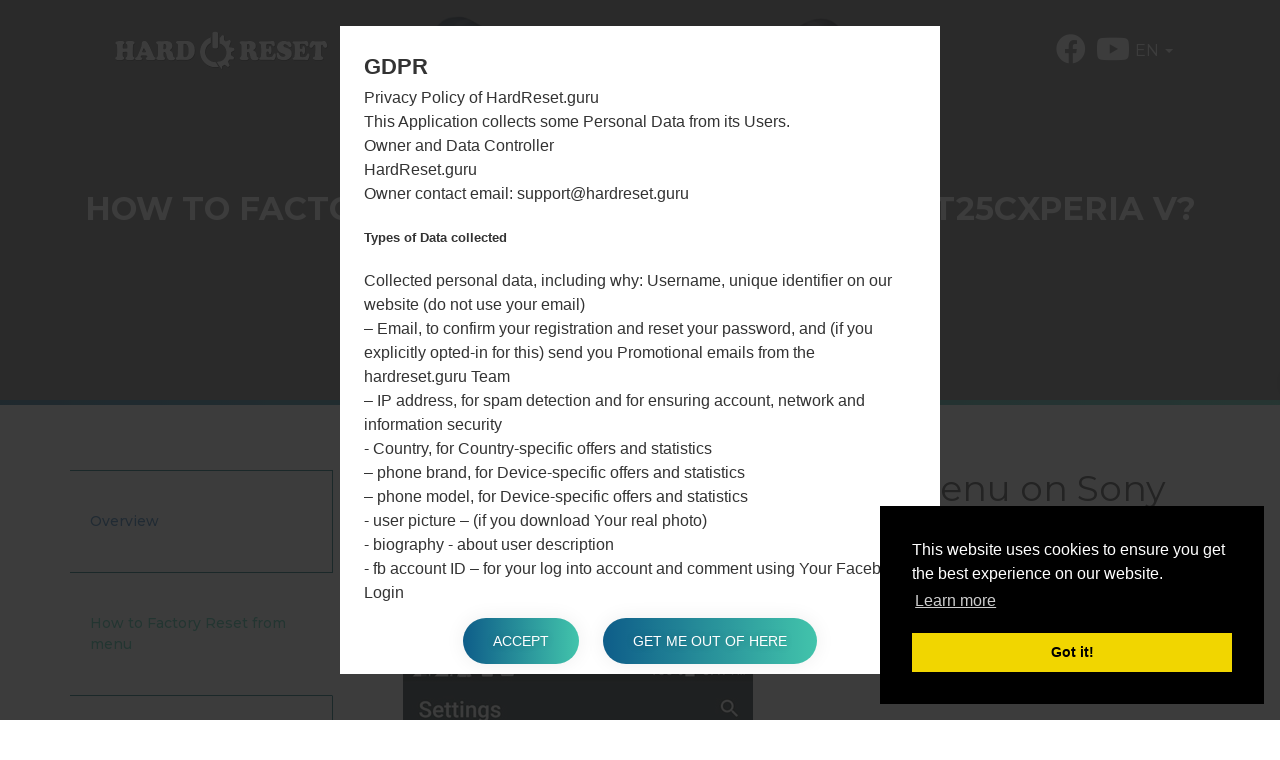

--- FILE ---
content_type: text/html; charset=UTF-8
request_url: https://hardreset.guru/sony/sony-lt25c/how-to-factory-reset-from-menu
body_size: 5745
content:
<html lang="en">
    <head>
        <meta http-equiv="Content-Type" content="text/html; charset=UTF-8">
        <meta http-equiv="X-UA-Compatible" content="IE=edge">
        <meta name="viewport" content="width=device-width, initial-scale=1.0">        <title>Factory Reset on Sony LT25c?</title>    <meta name="robots" content="index,follow" />    <link rel="canonical" href="https://hardreset.guru/sony/sony-lt25c/how-to-factory-reset-from-menu" />    <meta name="description" content="Factory Reset through menu on Sony LT25c: How to Bypass screen lock, How to delete all user data, Factory Reset, Restore Factory Settings?" />        <meta property="og:title" content="Sony LT25c Xperia V - HardReset" />        <meta property="og:description" content="Manuals how to Hard Reset on Sony LT25c? How to Bypass screen lock on Sony LT25c? How to delete all user data on Sony LT25c? Restore defaults on Sony LT25c? Factory Reset on Sony LT25c?" />    <meta property="og:type" content="website" />    <meta property="og:url" content="https://hardreset.guru/sony/sony-lt25c/how-to-factory-reset-from-menu" />    <meta property="og:image" content="https://hardreset.guru/uploads/media/phonepicture/0001/06/thumb_5442_phonepicture_big.jpeg" />        <link rel="alternate" hreflang="en" href="https://hardreset.guru/sony/sony-lt25c/how-to-factory-reset-from-menu" />        <link rel="alternate" hreflang="es" href="https://hardreset.guru/es/sony/sony-lt25c/how-to-factory-reset-from-menu" />
        <meta property="fb:app_id" content="396252804464013" />

        <link rel="apple-touch-icon" sizes="180x180" href="/favicon/apple-touch-icon.png?v=2">
        <link rel="icon" type="image/png" sizes="32x32" href="/favicon/favicon-32x32.png?v=2">
        <link rel="icon" type="image/png" sizes="16x16" href="/favicon/favicon-16x16.png?v=2">
        <link rel="manifest" href="/favicon/site.webmanifest?v=2">
        <link rel="mask-icon" href="/favicon/safari-pinned-tab.svg?v=2" color="#00aba9">
        <link rel="shortcut icon" href="/favicon/favicon.ico?v=2">
        <meta name="msapplication-TileColor" content="#00aba9">
        <meta name="msapplication-config" content="/favicon/browserconfig.xml?v=2">
        <meta name="theme-color" content="#ffffff">
        <link rel="stylesheet" href="/build/app.6d7e4cc1.css">
            <script>
                window.gtag_data = {
                    setup: true,
                    code: 'UA-134144763-1'
                }

                // window.dataLayer = window.dataLayer || [];
                // function gtag(){dataLayer.push(arguments);}
                // gtag('js', new Date());
                //
                // gtag('config', 'UA-134144763-1');
            </script>            <script>
                window.adsbygoogle_data = {
                    setup: true,
                    code: "ca-pub-2332651384560436"
                };
            </script>
        <script>
            // allow show ads by default
            var ads_allow = true;

            // Check if match paths bellow do not allow ads            var _locale = 'en',
                site_ajax_comment_form = '/ajax/comment-form',
                site_ajax_comment_add = '/ajax/comment-add',
                _mailChimpPopup = false;                _mailChimpPopup = true;        </script>
        </head>
        <body>
            <div id="fb-root"></div>
            <header id="header" class="home-img">
            <div class="header-overlay has-gradient"></div><nav class="navbar navbar-default navbar-fixed-top">
    <div class="navbar-header">        <button type="button" class="navbar-toggle collapsed" id="moby-button">
            <span class="sr-only">Toggle navigation</span>
            <span class="icon-bar"></span>
            <span class="icon-bar"></span>
            <span class="icon-bar"></span>
        </button>        <a class="navbar-brand" href="/">
            <img src="/bundles/app/images/logo.png" alt="HardReset.guru">
        </a>        <ul class="nav navbar-nav navbar-right desktop-menu" id="nav1">
            <li class="">
                <a href="/" class="external">Home</a>
            </li>

            <li>
                <a href="/brands/" class="external">Brands</a>
            </li>

            <li>
                <a href="/articles/" class="external">Articles</a>
            </li>            <li class="dropdown">
                <a href="#" class="external"><strong>Our Projects</strong></a>
                <ul class="sub-menu">
                    <li>
                        <a href="https://sfirmware.com" rel="nofollow" target="_blank">
                            <img src="https://via.placeholder.com/32x32" data-src="/bundles/app/images/brands-icons/sfirmwares-brand.png" class="hardreset-brand-icn lazy" alt="Sfirmware Logo">Samsung Firmware                        </a>
                    </li>
                    <li>
                        <a href="https://lg-firmwares.com" rel="nofollow" target="_blank">
                            <img src="https://via.placeholder.com/32x32" data-src="/bundles/app/images/brands-icons/lg-firmwares-brand.png" class="lg-brand-icn lazy" alt="LG-Firmwares Logo">LG firmwares                        </a>
                    </li>
                    <li>
                        <a href="https://imei.guru" rel="nofollow" target="_blank">
                            <img src="https://via.placeholder.com/32x32" data-src="/bundles/app/images/brands-icons/imei-guru.ico" class="imei-brand-icn lazy" alt="IMEI Guru Logo">IMEI Guru                        </a>
                    </li>
                </ul>
            </li>            <li>
                <a href="https://imei.guru/" target="_blank" class="external" rel="nofollow">Check IMEI</a>
            </li>                <li class="">
                    <a href="/en/login" class="external">Login</a>
                </li>        </ul>        <div class="social-block">            <ul class="social-list-profiles">
                <li>
                    <a href="https://www.facebook.com/hardresetguru/" target="_blank" class="external s-fb"><i class="fab fa-facebook"></i></a>
                </li>                    <li>
                        <a href="https://www.youtube.com/channel/UCe6R_VpcraAc9204bibvE4A" target="_blank" class="external s-fb"><i class="fab fa-youtube"></i></a>
                    </li>            </ul><div class="languages-block">    <a href="#" class="dropdown-toggle l-flag lf-current" data-toggle="dropdown" role="button" aria-haspopup="true" aria-expanded="false"><span class="bg-flagen">EN</span> <span class="caret"></span></a>

    <ul class="dropdown-menu l-flags">                <li>
                    <a href="/es/" class="external l-flag"><span class="bg-flages">ES</span></a>
                </li>    </ul>
</div>

        </div>
    </div>
</nav>    <div class="post-header">
        <div class="post-header--img">
            <img src="/bundles/app/images/bg/bg2.jpg" alt="Background Image">
        </div>
        <span class="post-header--overlay"></span>
        <div class="container">
            <div class="row">
                <div class="col-xs-12 text-center">
                    <div class="post-header--content">
                        <h1 class="post-header--content-title">How to Factory Reset from menu on Sony LT25cXperia V?</h1>

                        <hr>
                        <div itemscope="" itemtype="http://schema.org/BreadcrumbList" class="breadcrumb">
                            <span itemprop="itemListElement" itemscope="" itemtype="http://schema.org/ListItem">
                                <a itemprop="item" href="/">
                                    <span itemprop="name">Home</span>
                                </a>
                                <meta itemprop="position" content="1"/>
                            </span>
                            →
                            <span itemprop="itemListElement" itemscope="" itemtype="http://schema.org/ListItem">
                                <a itemprop="item" href="/sony/">
                                    <span itemprop="name">Sony</span>
                                </a>
                                <meta itemprop="position" content="2"/>
                            </span>
                            →
                            <span itemprop="itemListElement" itemscope="" itemtype="http://schema.org/ListItem">
                                <a itemprop="item" href="/sony/sony-lt25c/">
                                    <span itemprop="name">Sony LT25cXperia V</span>
                                </a>
                                <meta itemprop="position" content="3"/>
                            </span>
                            →                                    <span>How to Factory Reset from menu                                    </span>                        </div>
                    </div>
                </div>
            </div>
        </div>
    </div>        </header>
    <main id="main">
        <div class="main-tabs-section">
            <div class="container">
                <div class="row"><div class="col-md-12"></div>
                </div>
                <div class="row">
                    <div class="col-md-12 phone-model">
                        <div class="row">                            <div class="left-sidebar col-md-3">
                                <!-- Tabs -->
                                <ul class="nav nav-pills nav-stacked" role="tablist">
                                    <li role="presentation">
                                        <a href="https://hardreset.guru/sony/sony-lt25c/">Overview</a>
                                    </li>                                                <li role="presentation" class="active">
                                                    <a href="/sony/sony-lt25c/how-to-factory-reset-from-menu" >How to Factory Reset from menu                                                    </a>
                                                </li>                                                <li role="presentation" class="">
                                                    <a href="/sony/sony-lt25c/how-to-hard-reset" >How to Hard Reset                                                    </a>
                                                </li>                                                <li role="presentation" class="">
                                                    <a href="/sony/sony-lt25c/how-to-total-reset" >How to Total Reset                                                    </a>
                                                </li>                                </ul>

                                <!-- Sidebar useful articles -->
                                <div class="sidebar__item useful-articles-box">
                                    <h4>Useful Articles:</h4>

                                    <ul class="useful-articles-list" >                                            <li>
                                                <a href="/articles/android-fingerprint/">How to lock apps and files on Android using a fingerprint
                                                </a>
                                            </li>                                            <li>
                                                <a href="/articles/remove-applications-android/">How to remove applications from your Android phone?
                                                </a>
                                            </li>                                            <li>
                                                <a href="/articles/transfer-data-onto-a-new-smartphone/">How to transfer data onto a new smartphone?
                                                </a>
                                            </li>                                            <li>
                                                <a href="/articles/what-is-rooting/">What is rooting and what is the use of it?
                                                </a>
                                            </li>                                            <li>
                                                <a href="/articles/format-an-sd-card/">How to format an SD Card on Android devices?
                                                </a>
                                            </li>                                            <li>
                                                <a href="/articles/add-phone-to-blacklist/">How to add a phone to the Blacklist?
                                                </a>
                                            </li>                                            <li>
                                                <a href="/articles/block-instagram-account/">How to block any Instagram account?
                                                </a>
                                            </li>                                            <li>
                                                <a href="/articles/check-drivers-installation/">How to check drivers installation?
                                                </a>
                                            </li>                                    </ul>
                                </div>
                            </div>                            <div id="manual-content" class="manual-content col-md-9">                                    <div>                                                <h2 class="title">How to Factory Reset from menu on Sony LT25c Xperia V?                                                </h2><ol>
	<li>The device must be on.</li>
	<li>Go to &quot;<strong>Settings</strong>&quot;.</li>
	<li>In Settings go for &quot;<strong>Backup&amp;Reset</strong>&quot;.
	<p><br />
	<img alt="Backup & Reset Sony LT25c Xperia V" src="/uploads/media/default/0001/06/60a0fc8a89826fdd0a24c136c6dd20af449ce963.jpeg" /></p>
	</li>
	<li>Next select &quot;<strong>Factory data reset</strong>&quot;.
	<p><br />
	<img alt="Factory data reset Sony LT25c Xperia V" src="/uploads/media/default/0001/06/84f5a4f67fad49b8a1298131a825008e0a95846d.jpeg" /></p>
	</li>
	<li>Then tap &quot;<strong>Reset phone</strong>&quot;.
	<p><br />
	<img alt="Reset phone Sony LT25c Xperia V" src="/uploads/media/default/0001/06/a250fbf6b73463ede93a4e9dd0ed6af2ad8bed96.jpeg" /></p>
	</li>
	<li>Click on &quot;<strong>Erase everything</strong>&quot; and &quot;<strong>OK</strong>&quot; to finish the process.
	<p><br />
	<img alt="Erase everything Sony LT25c Xperia V" src="/uploads/media/default/0001/06/c32fd1e6dc8b7d0ced921389afe8be8daa386a8b.jpeg" /></p>
	</li>
	<li><strong>That&#39;s all! After these actions, your phone data will be deleted.</strong></li>
</ol>

                                        <!-- Ads type #1 -->                                            <ins class="adsbygoogle"
                                                 style="display: block; margin-top: 60px;"
                                                 data-ad-client="ca-pub-2332651384560436"
                                                 data-ad-slot="7361926959"
                                                 data-ad-format="auto"
                                                 data-full-width-responsive="true"></ins>
                                            <script>
                                                (adsbygoogle = window.adsbygoogle || []).push({});
                                            </script>                                            <iframe width="100%" height="460" style="margin-top: 30px" class="lazy" data-src="https://www.youtube.com/embed/7ECuuWgPc_8" frameborder="0" allow="accelerometer; autoplay; encrypted-media; gyroscope; picture-in-picture" allowfullscreen></iframe>                                    </div>                            </div>
                        </div>
                    </div>
                </div>
            </div>

        </div>

        <section class="phone-models-from-current-serie">
            <div class="container">

            </div>
        </section>            <section class="phone-models-from-current-serie">
                <div class="container">
                    <h3 class="simple-title">Others model from this series</h3>
                    <div class="otherSeries">                            <div class="col-md-4 m-serie-item">
                                <a href="/sony/sony-lt25/">Xperia VLT25</a>
                            </div>                            <div class="col-md-4 m-serie-item">
                                <a href="/sony/sony-lt25i/">Xperia VLT25i</a>
                            </div>                    </div>
                </div>
            </section>            <div class="section-top-models">
                <div class="container">
                    <h3 class="simple-title">Top Models</h3>
                    <div class="headline text-center"><ul class="top-models-list">
        <li>
            <a href="/samsung/samsung-sm-a107f/">
                <img src="https://via.placeholder.com/350x467" data-src="/uploads/media/phonepicture/0001/09/thumb_8767_phonepicture_small.jpeg" alt="Samsung SM-A107F Galaxy A10s" class="img-responsive lazy">
                <br>
                <span>Samsung SM-A107F Galaxy A10s                </span>
            </a>
        </li>
        <li>
            <a href="/samsung/samsung-sm-t290/">
                <img src="https://via.placeholder.com/350x467" data-src="/uploads/media/phonepicture/0001/09/thumb_8841_phonepicture_small.jpeg" alt="Samsung SM-T290 Galaxy Tab A 8.0" class="img-responsive lazy">
                <br>
                <span>Samsung SM-T290 Galaxy Tab A 8.0                </span>
            </a>
        </li>
        <li>
            <a href="/samsung/samsung-sm-a107m/">
                <img src="https://via.placeholder.com/350x467" data-src="/uploads/media/phonepicture/0001/11/thumb_10804_phonepicture_small.jpeg" alt="Samsung SM-A107M Galaxy A10s" class="img-responsive lazy">
                <br>
                <span>Samsung SM-A107M Galaxy A10s                </span>
            </a>
        </li>
        <li>
            <a href="/samsung/samsung-sm-b105e/">
                <img src="https://via.placeholder.com/350x467" data-src="/uploads/media/phonepicture/0001/04/thumb_3682_phonepicture_small.jpeg" alt="Samsung SM-B105E Samsung Others" class="img-responsive lazy">
                <br>
                <span>Samsung SM-B105E                </span>
            </a>
        </li>
        <li>
            <a href="/huawei/huawei-mar-lx3a/">
                <img src="https://via.placeholder.com/350x467" data-src="/uploads/media/phonepicture/0001/07/thumb_6966_phonepicture_small.jpeg" alt="Huawei MAR-LX3A P30 Lite Dual SIM LTE-A" class="img-responsive lazy">
                <br>
                <span>Huawei MAR-LX3A P30 Lite Dual SIM LTE-A                </span>
            </a>
        </li>
        <li>
            <a href="/samsung/samsung-sm-t295/">
                <img src="https://via.placeholder.com/350x467" data-src="/uploads/media/phonepicture/0001/09/thumb_8895_phonepicture_small.jpeg" alt="Samsung SM-T295 Galaxy Tab A 8.0 LTE" class="img-responsive lazy">
                <br>
                <span>Samsung SM-T295 Galaxy Tab A 8.0 LTE                </span>
            </a>
        </li>
        <li>
            <a href="/samsung/samsung-sm-g975f/">
                <img src="https://via.placeholder.com/350x467" data-src="/uploads/media/phonepicture/0001/08/thumb_7277_phonepicture_small.jpeg" alt="Samsung SM-G975F Galaxy S10 Plus" class="img-responsive lazy">
                <br>
                <span>Samsung SM-G975F Galaxy S10 Plus                </span>
            </a>
        </li>
        <li>
            <a href="/huawei/huawei-yal-l21/">
                <img src="https://via.placeholder.com/350x467" data-src="/uploads/media/phonepicture/0001/07/thumb_6760_phonepicture_small.jpeg" alt="Huawei YAL-L21 Honor 20 Global Dual SIM TD-LTE " class="img-responsive lazy">
                <br>
                <span>Huawei YAL-L21 Honor 20 Global Dual SIM TD-LTE                 </span>
            </a>
        </li>
        <li>
            <a href="/samsung/samsung-sm-t515/">
                <img src="https://via.placeholder.com/350x467" data-src="/uploads/media/phonepicture/0001/09/thumb_8751_phonepicture_small.jpeg" alt="Samsung SM-T515 Galaxy Tab A 10.1 LTE 2019" class="img-responsive lazy">
                <br>
                <span>Samsung SM-T515 Galaxy Tab A 10.1 LTE 2019                </span>
            </a>
        </li>
        <li>
            <a href="/samsung/samsung-sm-g975u/">
                <img src="https://via.placeholder.com/350x467" data-src="/uploads/media/phonepicture/0001/08/thumb_7255_phonepicture_small.jpeg" alt="Samsung SM-G975U Galaxy S10 Plus" class="img-responsive lazy">
                <br>
                <span>Samsung SM-G975U Galaxy S10 Plus                </span>
            </a>
        </li>
        <li>
            <a href="/samsung/samsung-sm-g975u1/">
                <img src="https://via.placeholder.com/350x467" data-src="/uploads/media/phonepicture/0001/08/thumb_7295_phonepicture_small.jpeg" alt="Samsung SM-G975U1 Galaxy S10 Plus" class="img-responsive lazy">
                <br>
                <span>Samsung SM-G975U1 Galaxy S10 Plus                </span>
            </a>
        </li>
        <li>
            <a href="/samsung/samsung-sm-g9758/">
                <img src="https://via.placeholder.com/350x467" data-src="/uploads/media/phonepicture/0001/09/thumb_8777_phonepicture_small.jpeg" alt="Samsung SM-G9758 Galaxy S10 Plus" class="img-responsive lazy">
                <br>
                <span>Samsung SM-G9758 Galaxy S10 Plus                </span>
            </a>
        </li></ul>
                    </div>
                </div>
            </div>
        <section class="comments-wrap">
            <div class="container"><div class="post__comments">        <div class="comments-count-wrapper">
            <h4 class="comments-count-number"><span>0</span>Comments</h4>
            <ul class="counter-numbers">
                <li>
                    <i class="far fa-eye"></i>723
                </li>            </ul>
        </div>    <ul id="comments" data-item-id="6317" data-type-id="1">    </ul>
</div>    <p class="comments-auth-text">
        <span><a href="#" class="comment-replay-login no-click" data-action="/en/login">Log in</a>to post a comment.</span>
    </p>
            </div>
        </section><div id="scrollTop">
    <div class="scrollTop__icon">
        <i class="fas fa-long-arrow-alt-up"></i>
        <span>To Top</span>
    </div>
</div>


    </main><footer id="footer">
    <div class="col-sm-12 footer-top-block">
        <div class="container">
            <ul class="footer-menu">
                <li>
                    <a href="/for-bloggers/" class="external">For bloggers</a>
                </li>
                <li>
                    <a href="/news/" class="external">News</a>
                </li>
                <li>
                    <a href="/contacts/">Contact</a>
                </li>
                <li>
                    <a href="/privacy/" class="external">Privacy</a>
                </li>
            </ul>
            <ul class="footer__social">
                <li><a href="https://www.facebook.com/hardresetguru/" target="_blank"><i class="fab fa-facebook-f"></i></a></li>                    <li>
                        <a href="https://www.youtube.com/channel/UCe6R_VpcraAc9204bibvE4A" target="_blank" class="external s-fb"><i class="fab fa-youtube"></i></a>
                    </li>            </ul>
        </div>
    </div>
    <div class="col-sm-12 footer-bottom-block">
        <div class="container">
            <div class="copyright">
                <p>2019-2025 &copy; HardReset |All Rights Reserved.Powered by: <a href="https://etnosoft.com" rel="nofollow" target="_blank">Etnosoft</a></p>
            </div>
        </div>
    </div>
</footer>            <!--googleoff: all-->

            <div id="gdprModal">
                <h2>GDPR</h2>
                <div id="gdpr-content"></div>
                <p class="gdpr-b">
                    <button id="gdpr-accept" class="button hover-btn">Accept</button>
                    <button id="gdpr-cancel" class="button hover-btn">Get me out of here</button>
                </p>
            </div>

            <script>
                window.gdpr = {
                    url: {
                        desc: "/ajax/gdpr-desc",
                        accept: "/ajax/gdpr"
                    }
                };
            </script>
            <!--googleon: all-->



        <script>
            window.locale = 'en';

            window.commentForm = {
                url: '/ajax/comment-form',
            };

            window.contactForm = {
                url: '/ajax/comment-add'
            };
        </script>    <script type="text/javascript">
        window.pageModel = true;
    </script>
        <script type="text/javascript" defer src="/build/app.65441427.js"></script>
        <script type="text/javascript" defer src="/build/runtime.dca8fcdd.js"></script>


    </body>
</html>


--- FILE ---
content_type: text/html; charset=utf-8
request_url: https://www.google.com/recaptcha/api2/aframe
body_size: 265
content:
<!DOCTYPE HTML><html><head><meta http-equiv="content-type" content="text/html; charset=UTF-8"></head><body><script nonce="B8w4jabMmkt3oDig_ss4Qg">/** Anti-fraud and anti-abuse applications only. See google.com/recaptcha */ try{var clients={'sodar':'https://pagead2.googlesyndication.com/pagead/sodar?'};window.addEventListener("message",function(a){try{if(a.source===window.parent){var b=JSON.parse(a.data);var c=clients[b['id']];if(c){var d=document.createElement('img');d.src=c+b['params']+'&rc='+(localStorage.getItem("rc::a")?sessionStorage.getItem("rc::b"):"");window.document.body.appendChild(d);sessionStorage.setItem("rc::e",parseInt(sessionStorage.getItem("rc::e")||0)+1);localStorage.setItem("rc::h",'1763081681902');}}}catch(b){}});window.parent.postMessage("_grecaptcha_ready", "*");}catch(b){}</script></body></html>